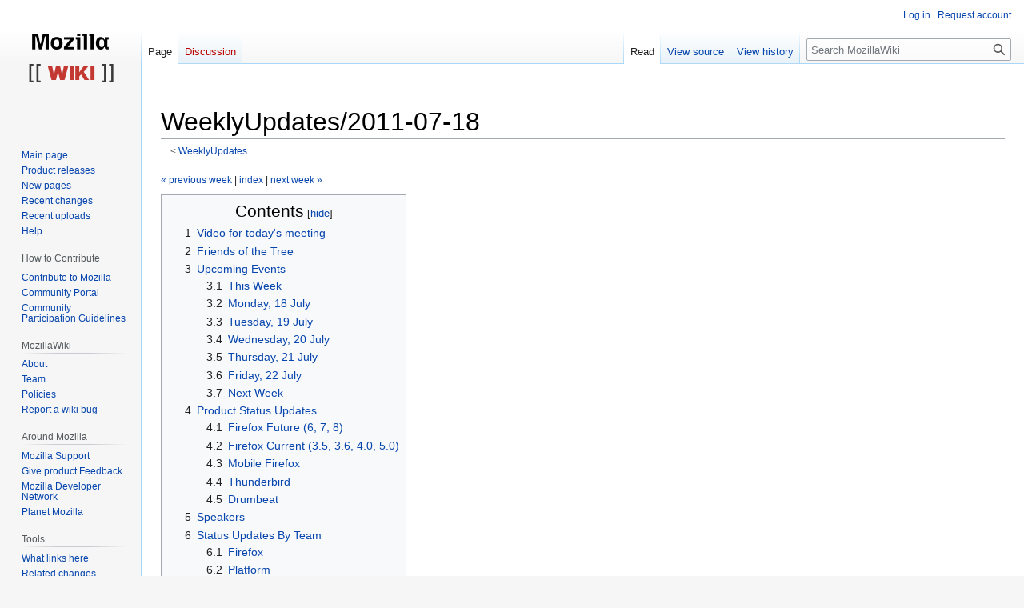

--- FILE ---
content_type: text/html; charset=UTF-8
request_url: https://wiki.mozilla.org/WeeklyUpdates/2011-07-18
body_size: 39320
content:
<!DOCTYPE html>
<html class="client-nojs" lang="en" dir="ltr">
<head>
<meta charset="UTF-8"/>
<title>WeeklyUpdates/2011-07-18 - MozillaWiki</title>
<script>document.documentElement.className="client-js";RLCONF={"wgBreakFrames":false,"wgSeparatorTransformTable":["",""],"wgDigitTransformTable":["",""],"wgDefaultDateFormat":"dmy","wgMonthNames":["","January","February","March","April","May","June","July","August","September","October","November","December"],"wgRequestId":"ee1587db74334d4796c04b00","wgCSPNonce":false,"wgCanonicalNamespace":"","wgCanonicalSpecialPageName":false,"wgNamespaceNumber":0,"wgPageName":"WeeklyUpdates/2011-07-18","wgTitle":"WeeklyUpdates/2011-07-18","wgCurRevisionId":1020553,"wgRevisionId":1020553,"wgArticleId":45045,"wgIsArticle":true,"wgIsRedirect":false,"wgAction":"view","wgUserName":null,"wgUserGroups":["*"],"wgCategories":["Pages using deprecated source tags","Pages with syntax highlighting errors","Weekly Updates","Meeting Notes"],"wgPageContentLanguage":"en","wgPageContentModel":"wikitext","wgRelevantPageName":"WeeklyUpdates/2011-07-18","wgRelevantArticleId":45045,"wgIsProbablyEditable":false,
"wgRelevantPageIsProbablyEditable":false,"wgRestrictionEdit":[],"wgRestrictionMove":[],"wgPageFormsTargetName":null,"wgPageFormsAutocompleteValues":[],"wgPageFormsAutocompleteOnAllChars":false,"wgPageFormsFieldProperties":[],"wgPageFormsCargoFields":[],"wgPageFormsDependentFields":[],"wgPageFormsCalendarValues":[],"wgPageFormsCalendarParams":[],"wgPageFormsCalendarHTML":null,"wgPageFormsGridValues":[],"wgPageFormsGridParams":[],"wgPageFormsContLangYes":null,"wgPageFormsContLangNo":null,"wgPageFormsContLangMonths":[],"wgPageFormsHeightForMinimizingInstances":800,"wgPageFormsShowOnSelect":[],"wgPageFormsScriptPath":"/extensions/PageForms","edgValues":null,"wgPageFormsEDSettings":null,"wgAmericanDates":false,"wgMFDisplayWikibaseDescriptions":{"search":false,"nearby":false,"watchlist":false,"tagline":false},"wgVector2022PreviewPages":[]};RLSTATE={"site.styles":"ready","user.styles":"ready","user":"ready","user.options":"loading","ext.pygments":"ready","skins.vector.styles.legacy":"ready"};
RLPAGEMODULES=["site","mediawiki.page.ready","mediawiki.toc","skins.vector.legacy.js","ext.Bugzilla"];</script>
<script>(RLQ=window.RLQ||[]).push(function(){mw.loader.implement("user.options@12s5i",function($,jQuery,require,module){mw.user.tokens.set({"patrolToken":"+\\","watchToken":"+\\","csrfToken":"+\\"});});});</script>
<link rel="stylesheet" href="/load.php?lang=en&amp;modules=ext.pygments%7Cskins.vector.styles.legacy&amp;only=styles&amp;skin=vector"/>
<script async="" src="/load.php?lang=en&amp;modules=startup&amp;only=scripts&amp;raw=1&amp;skin=vector"></script>
<meta name="ResourceLoaderDynamicStyles" content=""/>
<link rel="stylesheet" href="/load.php?lang=en&amp;modules=site.styles&amp;only=styles&amp;skin=vector"/>
<meta name="generator" content="MediaWiki 1.39.10"/>
<meta name="format-detection" content="telephone=no"/>
<meta name="viewport" content="width=1000"/>
<link rel="icon" href="/images/favicon.ico"/>
<link rel="search" type="application/opensearchdescription+xml" href="/opensearch_desc.php" title="MozillaWiki (en)"/>
<link rel="EditURI" type="application/rsd+xml" href="https://wiki.mozilla.org/api.php?action=rsd"/>
<link rel="alternate" type="application/atom+xml" title="MozillaWiki Atom feed" href="/index.php?title=Special:RecentChanges&amp;feed=atom"/>
</head>
<body class="mediawiki ltr sitedir-ltr mw-hide-empty-elt ns-0 ns-subject page-WeeklyUpdates_2011-07-18 rootpage-WeeklyUpdates skin-vector action-view skin-vector-legacy vector-feature-language-in-header-enabled vector-feature-language-in-main-page-header-disabled vector-feature-language-alert-in-sidebar-disabled vector-feature-sticky-header-disabled vector-feature-sticky-header-edit-disabled vector-feature-table-of-contents-disabled vector-feature-visual-enhancement-next-disabled"><div id="mw-page-base" class="noprint"></div>
<div id="mw-head-base" class="noprint"></div>
<div id="content" class="mw-body" role="main">
	<a id="top"></a>
	<div id="siteNotice"></div>
	<div class="mw-indicators">
	</div>
	<h1 id="firstHeading" class="firstHeading mw-first-heading"><span class="mw-page-title-main">WeeklyUpdates/2011-07-18</span></h1>
	<div id="bodyContent" class="vector-body">
		<div id="siteSub" class="noprint">From MozillaWiki</div>
		<div id="contentSub"><span class="subpages">&lt; <a href="/WeeklyUpdates" title="WeeklyUpdates">WeeklyUpdates</a></span></div>
		<div id="contentSub2"></div>
		
		<div id="jump-to-nav"></div>
		<a class="mw-jump-link" href="#mw-head">Jump to navigation</a>
		<a class="mw-jump-link" href="#searchInput">Jump to search</a>
		<div id="mw-content-text" class="mw-body-content mw-content-ltr" lang="en" dir="ltr"><div class="mw-parser-output"><p><small><a href="/WeeklyUpdates/2011-07-11" title="WeeklyUpdates/2011-07-11">«&#160;previous week</a> | <a href="/WeeklyUpdates" title="WeeklyUpdates">index</a> | <a href="/WeeklyUpdates/2011-07-25" title="WeeklyUpdates/2011-07-25">next week&#160;»</a></small>
</p>
<div id="toc" class="toc" role="navigation" aria-labelledby="mw-toc-heading"><input type="checkbox" role="button" id="toctogglecheckbox" class="toctogglecheckbox" style="display:none" /><div class="toctitle" lang="en" dir="ltr"><h2 id="mw-toc-heading">Contents</h2><span class="toctogglespan"><label class="toctogglelabel" for="toctogglecheckbox"></label></span></div>
<ul>
<li class="toclevel-1 tocsection-1"><a href="#Video_for_today&#39;s_meeting"><span class="tocnumber">1</span> <span class="toctext">Video for today's meeting</span></a></li>
<li class="toclevel-1 tocsection-2"><a href="#Friends_of_the_Tree"><span class="tocnumber">2</span> <span class="toctext">Friends of the Tree</span></a></li>
<li class="toclevel-1 tocsection-3"><a href="#Upcoming_Events"><span class="tocnumber">3</span> <span class="toctext">Upcoming Events</span></a>
<ul>
<li class="toclevel-2 tocsection-4"><a href="#This_Week"><span class="tocnumber">3.1</span> <span class="toctext">This Week</span></a></li>
<li class="toclevel-2 tocsection-5"><a href="#Monday,_18_July"><span class="tocnumber">3.2</span> <span class="toctext">Monday, 18 July</span></a></li>
<li class="toclevel-2 tocsection-6"><a href="#Tuesday,_19_July"><span class="tocnumber">3.3</span> <span class="toctext">Tuesday, 19 July</span></a></li>
<li class="toclevel-2 tocsection-7"><a href="#Wednesday,_20_July"><span class="tocnumber">3.4</span> <span class="toctext">Wednesday, 20 July</span></a></li>
<li class="toclevel-2 tocsection-8"><a href="#Thursday,_21_July"><span class="tocnumber">3.5</span> <span class="toctext">Thursday, 21 July</span></a></li>
<li class="toclevel-2 tocsection-9"><a href="#Friday,_22_July"><span class="tocnumber">3.6</span> <span class="toctext">Friday, 22 July</span></a></li>
<li class="toclevel-2 tocsection-10"><a href="#Next_Week"><span class="tocnumber">3.7</span> <span class="toctext">Next Week</span></a></li>
</ul>
</li>
<li class="toclevel-1 tocsection-11"><a href="#Product_Status_Updates"><span class="tocnumber">4</span> <span class="toctext">Product Status Updates</span></a>
<ul>
<li class="toclevel-2 tocsection-12"><a href="#Firefox_Future_(6,_7,_8)"><span class="tocnumber">4.1</span> <span class="toctext">Firefox Future (6, 7, 8)</span></a></li>
<li class="toclevel-2 tocsection-13"><a href="#Firefox_Current_(3.5,_3.6,_4.0,_5.0)"><span class="tocnumber">4.2</span> <span class="toctext">Firefox Current (3.5, 3.6, 4.0, 5.0)</span></a></li>
<li class="toclevel-2 tocsection-14"><a href="#Mobile_Firefox"><span class="tocnumber">4.3</span> <span class="toctext">Mobile Firefox</span></a></li>
<li class="toclevel-2 tocsection-15"><a href="#Thunderbird"><span class="tocnumber">4.4</span> <span class="toctext">Thunderbird</span></a></li>
<li class="toclevel-2 tocsection-16"><a href="#Drumbeat"><span class="tocnumber">4.5</span> <span class="toctext">Drumbeat</span></a></li>
</ul>
</li>
<li class="toclevel-1 tocsection-17"><a href="#Speakers"><span class="tocnumber">5</span> <span class="toctext">Speakers</span></a></li>
<li class="toclevel-1 tocsection-18"><a href="#Status_Updates_By_Team"><span class="tocnumber">6</span> <span class="toctext">Status Updates By Team</span></a>
<ul>
<li class="toclevel-2 tocsection-19"><a href="#Firefox"><span class="tocnumber">6.1</span> <span class="toctext">Firefox</span></a></li>
<li class="toclevel-2 tocsection-20"><a href="#Platform"><span class="tocnumber">6.2</span> <span class="toctext">Platform</span></a></li>
<li class="toclevel-2 tocsection-21"><a href="#Messaging"><span class="tocnumber">6.3</span> <span class="toctext">Messaging</span></a></li>
<li class="toclevel-2 tocsection-22"><a href="#Mobile"><span class="tocnumber">6.4</span> <span class="toctext">Mobile</span></a></li>
<li class="toclevel-2 tocsection-23"><a href="#IT"><span class="tocnumber">6.5</span> <span class="toctext">IT</span></a></li>
<li class="toclevel-2 tocsection-24"><a href="#Release_Engineering"><span class="tocnumber">6.6</span> <span class="toctext">Release Engineering</span></a></li>
<li class="toclevel-2 tocsection-25"><a href="#QA"><span class="tocnumber">6.7</span> <span class="toctext">QA</span></a>
<ul>
<li class="toclevel-3 tocsection-26"><a href="#Test_Execution"><span class="tocnumber">6.7.1</span> <span class="toctext">Test Execution</span></a></li>
<li class="toclevel-3 tocsection-27"><a href="#WebQA"><span class="tocnumber">6.7.2</span> <span class="toctext">WebQA</span></a></li>
<li class="toclevel-3 tocsection-28"><a href="#QA_Community"><span class="tocnumber">6.7.3</span> <span class="toctext">QA Community</span></a></li>
<li class="toclevel-3 tocsection-29"><a href="#Automation_Services"><span class="tocnumber">6.7.4</span> <span class="toctext">Automation Services</span></a></li>
</ul>
</li>
<li class="toclevel-2 tocsection-30"><a href="#Automation_&amp;_Tools"><span class="tocnumber">6.8</span> <span class="toctext">Automation &amp; Tools</span></a></li>
<li class="toclevel-2 tocsection-31"><a href="#Security"><span class="tocnumber">6.9</span> <span class="toctext">Security</span></a></li>
<li class="toclevel-2 tocsection-32"><a href="#Engagement"><span class="tocnumber">6.10</span> <span class="toctext">Engagement</span></a>
<ul>
<li class="toclevel-3 tocsection-33"><a href="#PR"><span class="tocnumber">6.10.1</span> <span class="toctext">PR</span></a></li>
<li class="toclevel-3 tocsection-34"><a href="#Events"><span class="tocnumber">6.10.2</span> <span class="toctext">Events</span></a></li>
<li class="toclevel-3 tocsection-35"><a href="#Creative_Team"><span class="tocnumber">6.10.3</span> <span class="toctext">Creative Team</span></a></li>
<li class="toclevel-3 tocsection-36"><a href="#Community_Marketing"><span class="tocnumber">6.10.4</span> <span class="toctext">Community Marketing</span></a></li>
</ul>
</li>
<li class="toclevel-2 tocsection-37"><a href="#Support"><span class="tocnumber">6.11</span> <span class="toctext">Support</span></a></li>
<li class="toclevel-2 tocsection-38"><a href="#Metrics"><span class="tocnumber">6.12</span> <span class="toctext">Metrics</span></a></li>
<li class="toclevel-2 tocsection-39"><a href="#Evangelism"><span class="tocnumber">6.13</span> <span class="toctext">Evangelism</span></a></li>
<li class="toclevel-2 tocsection-40"><a href="#Labs"><span class="tocnumber">6.14</span> <span class="toctext">Labs</span></a></li>
<li class="toclevel-2 tocsection-41"><a href="#Developer_Tools"><span class="tocnumber">6.15</span> <span class="toctext">Developer Tools</span></a></li>
<li class="toclevel-2 tocsection-42"><a href="#Add-ons"><span class="tocnumber">6.16</span> <span class="toctext">Add-ons</span></a></li>
<li class="toclevel-2 tocsection-43"><a href="#Webdev"><span class="tocnumber">6.17</span> <span class="toctext">Webdev</span></a></li>
<li class="toclevel-2 tocsection-44"><a href="#L10n"><span class="tocnumber">6.18</span> <span class="toctext">L10n</span></a></li>
<li class="toclevel-2 tocsection-45"><a href="#People_Team"><span class="tocnumber">6.19</span> <span class="toctext">People Team</span></a></li>
</ul>
</li>
<li class="toclevel-1 tocsection-46"><a href="#Introducing_New_Hires"><span class="tocnumber">7</span> <span class="toctext">Introducing New Hires</span></a></li>
<li class="toclevel-1 tocsection-47"><a href="#Foundation_Updates"><span class="tocnumber">8</span> <span class="toctext">Foundation Updates</span></a></li>
<li class="toclevel-1 tocsection-48"><a href="#Roundtable"><span class="tocnumber">9</span> <span class="toctext">Roundtable</span></a></li>
</ul>
</div>

<h2><span id="Video_for_today.27s_meeting"></span><span class="mw-headline" id="Video_for_today's_meeting">Video for today's meeting</span></h2><p>
&lt;video controls="controls"&gt;</p><div class="mw-highlight mw-content-ltr" dir="ltr"></div><p>&lt;/video&gt; 
</p><h2><span class="mw-headline" id="Friends_of_the_Tree">Friends of the Tree <a href="/File:Tree.gif" class="image" title="Friends of the Tree"><img alt="Friends of the Tree" src="/images/7/72/Tree.gif" decoding="async" width="49" height="60" /></a></span></h2>
<ul><li>Cameron McCormack for finding a simple way of drastically reducing the time required to run our debug tests. <a rel="nofollow" class="external text" href="https://bugzilla.mozilla.org/show_bug.cgi?id=479352">bug 479352</a></li></ul>
<h2><span class="mw-headline" id="Upcoming_Events">Upcoming Events</span></h2>
<h3><span class="mw-headline" id="This_Week">This Week</span></h3>
<h3><span id="Monday.2C_18_July"></span><span class="mw-headline" id="Monday,_18_July">Monday, 18 July</span></h3>
<h3><span id="Tuesday.2C_19_July"></span><span class="mw-headline" id="Tuesday,_19_July">Tuesday, 19 July</span></h3>
<p>Diary Studies from a Google Researcher, Andrea Knight
</p><p>10Forward - noon
</p><p>Diary studies can be a great technique if you're trying to understand a user's behavior over the course of a week or two, but can't observe them the whole time. Learn how to make sure your diary study is successful and helps you answer your hypothesis. 
</p>
<h3><span id="Wednesday.2C_20_July"></span><span class="mw-headline" id="Wednesday,_20_July">Wednesday, 20 July</span></h3>
<ul><li>10 a.m. PDT/17:00 UTC/19:00 CET.</li>
<li>In-progress agenda and dial-in info <a rel="nofollow" class="external text" href="http://etherpad.mozilla.com:9000/call-agenda-july-20">here</a>.</li></ul>
<p>Mobile Ethnography study examples from AnswerLabs
</p>
<ul><li>2CYA-Noon</li>
<li>A SF-based user research agency which worked with us before, AnswerLab, recently presented a case study of a mobile ethnography they conducted with Wells Fargo at the UPA Conference.  They will share the presentation with us again with more details on Wednesday.</li>
<li>It would be a good way to spend you lunch time if you are interested to know more about early-stage user research, or just to hang out for mobile related user findings.</li></ul>
<h3><span id="Thursday.2C_21_July"></span><span class="mw-headline" id="Thursday,_21_July">Thursday, 21 July</span></h3>
<p>Bitcoin: A Technical Introduction
</p><p>Brownbag, Thursday, 21 July, 12:00 noon, 10-Forward (also on Air Mozilla)
</p><p>Brian Warner will explain the cryptographic protocols, economicincentives, and proof-of-work system in Bitcoin, a new decentralized digital currency that's been in the news recently. Slides are available at <a rel="nofollow" class="external autonumber" href="http://people.mozilla.com/~bwarner/bitcoin/">[1]</a> .
</p>
<h3><span id="Friday.2C_22_July"></span><span class="mw-headline" id="Friday,_22_July">Friday, 22 July</span></h3>
<h3><span class="mw-headline" id="Next_Week">Next Week</span></h3>
<h2><span class="mw-headline" id="Product_Status_Updates">Product Status Updates</span></h2>
<h3><span id="Firefox_Future_.286.2C_7.2C_8.29"></span><span class="mw-headline" id="Firefox_Future_(6,_7,_8)">Firefox Future (6, 7, 8)</span></h3>
<ul><li>Updates live again on all trains after the most recent migration</li>
<li>Seeing double digit aurora channel growth again
<ul><li>(And, anecdotally, lots of love for the memory improvements there)</li></ul></li>
<li>Blog post coming on release timing in rapid release, since there's still a lot of uncertainty
<ul><li>It'll be on the <a rel="nofollow" class="external text" href="http://blog.mozilla.com/channels/">channels blog</a>, stay tuned!</li></ul></li></ul>
<h3><span id="Firefox_Current_.283.5.2C_3.6.2C_4.0.2C_5.0.29"></span><span class="mw-headline" id="Firefox_Current_(3.5,_3.6,_4.0,_5.0)">Firefox Current (3.5, 3.6, 4.0, 5.0)</span></h3>
<ul><li>The <a rel="nofollow" class="external text" href="https://wiki.mozilla.org/Releases/Firefox_3.6.20">Firefox 3.6.20</a> (used to be called 3.6.19, which was then used by the 10.7 out-of-band release) schedule is now posted
<ul><li>Shipping at the same time as Firefox 6 (August 16)</li>
<li>Code freeze for <i>non-blockers</i>: 2011-07-25</li>
<li><b>Code freeze for <i>blockers</i>: 2011-08-01</b></li></ul></li></ul>
<h3><span class="mw-headline" id="Mobile_Firefox">Mobile Firefox</span></h3>
<h3><span class="mw-headline" id="Thunderbird">Thunderbird</span></h3>
<p>Thunderbird 6 is going to Beta this week.
</p>
<h3><span class="mw-headline" id="Drumbeat">Drumbeat</span></h3>
<ul><li><a rel="nofollow" class="external text" href="http://planet.drumbeat.org/mojo/">Knight-Mozilla Learning Lab</a>: awesome <a rel="nofollow" class="external text" href="http://etherpad.mozilla.com:9000/lecture-four-resources">lecture &amp; slides</a> from Chris Heillman this morning.
<ul><li>(Archived video version coming soon)</li></ul></li>
<li><a rel="nofollow" class="external text" href="http://popcornjs.org/">Popcorn.js</a>: stick around for Lightning Talk from Brett Gaylor on their new release!</li></ul>
<h2><span class="mw-headline" id="Speakers">Speakers</span></h2>
<p>The limit is 3 minutes per speaker.  It's like a lightning talk, but don't feel that you have to have slides in order to make a presentation.
</p>
<table class="fullwidth-table">

<tbody><tr>
<th>Title
</th>
<th>Presenter
</th>
<th>Topic
</th>
<th>Media
</th>
<th>More Details
</th></tr>
<tr>
<td>New uses of popcorn.js
</td>
<td>Brett Gaylor
</td>
<td>Popcorn.js - the butt kicking HTML5 media framework
</td>
<td><a rel="nofollow" class="external free" href="http://dl.dropbox.com/u/7968133/popcornmonday.pdf">http://dl.dropbox.com/u/7968133/popcornmonday.pdf</a>
<p><a rel="nofollow" class="external text" href="http://www.popcornjs.org">www.popcornjs.org</a> 
</p>
</td>
<td><a rel="nofollow" class="external free" href="http://www.popcornjs.org">http://www.popcornjs.org</a>
</td></tr>
<tr>
<td>Mozilla's Local Communities
</td>
<td>David Boswell
</td>
<td>New pages that highlight Mozilla's local communities around the world
</td>
<td>
<p><a rel="nofollow" class="external text" href="http://www.mozilla.org/contribute/local/africamideast.html">Africa and the Middle East</a> 
</p><p><a rel="nofollow" class="external text" href="http://www.mozilla.org/contribute/local/asia.html">Asia and the South Pacific</a> 
</p><p><a rel="nofollow" class="external text" href="http://www.mozilla.org/contribute/local/europe.html">Europe</a> 
</p><p><a rel="nofollow" class="external text" href="http://www.mozilla.org/contribute/local/latinamerica.html">Latin America</a>
</p>
</td>
<td>
</td></tr></tbody></table>
<h2><span class="mw-headline" id="Status_Updates_By_Team">Status Updates By Team</span></h2>
<h3><span class="mw-headline" id="Firefox">Firefox</span></h3>
<h3><span class="mw-headline" id="Platform">Platform</span></h3>
<h3><span class="mw-headline" id="Messaging">Messaging</span></h3>
<h3><span class="mw-headline" id="Mobile">Mobile</span></h3>
<h3><span class="mw-headline" id="IT">IT</span></h3>
<h3><span class="mw-headline" id="Release_Engineering">Release Engineering</span></h3>
<h3><span class="mw-headline" id="QA">QA</span></h3>
<h4><span class="mw-headline" id="Test_Execution">Test Execution</span></h4>
<ul><li>Shipped Firefox 6 beta 2 for Mobile to Android Market</li>
<li>working through a qa sync and load environment within the team</li>
<li>Mobile QA and Services QA workweek this week (offsite on 7/19)</li></ul>
<h4><span class="mw-headline" id="WebQA">WebQA</span></h4>
<ul><li>AMO <a rel="nofollow" class="external text" href="https://bugzilla.mozilla.org/buglist.cgi?list_id=806865&amp;resolution=FIXED&amp;classification=Server%20Software&amp;query_format=advanced&amp;target_milestone=6.1.5&amp;product=addons.mozilla.org">6.1.5</a></li>
<li>SUMO <a rel="nofollow" class="external free" href="http://moxie.jamessocol.com/bugstats/sumo/2011-07-12">http://moxie.jamessocol.com/bugstats/sumo/2011-07-12</a></li>
<li>MDN <a rel="nofollow" class="external free" href="https://bugzilla.mozilla.org/show_bug.cgi?id=671560">https://bugzilla.mozilla.org/show_bug.cgi?id=671560</a> 7/14</li>
<li>Personas <a rel="nofollow" class="external free" href="https://bugzilla.mozilla.org/show_bug.cgi?id=671552">https://bugzilla.mozilla.org/show_bug.cgi?id=671552</a> 7/14</li></ul>
<h4><span class="mw-headline" id="QA_Community">QA Community</span></h4>
<h4><span class="mw-headline" id="Automation_Services">Automation Services</span></h4>
<ul><li>Upcoming QA Automation Services work week in Cambridge, on July 25th - 29th</li></ul>
<h3><span id="Automation_.26_Tools"></span><span class="mw-headline" id="Automation_&amp;_Tools">Automation &amp; Tools</span></h3>
<h3><span class="mw-headline" id="Security">Security</span></h3>
<h3><span class="mw-headline" id="Engagement">Engagement</span></h3>
<h4><span class="mw-headline" id="PR">PR</span></h4>
<ul><li><a rel="nofollow" class="external text" href="http://arstechnica.com/web/news/2011/07/mozillas-browserid-aims-to-simplify-authentication-on-the-web.ars">Mozilla's BrowserID aims to simplify authentication on the Web</a></li>
<li><a rel="nofollow" class="external text" href="http://blogs.wsj.com/digits/2011/07/15/a-new-technology-to-battle-website-password-fatigue/?mod=google_news_blog">A New Technology to Battle Website Password Fatigue</a></li></ul>
<ul><li><a rel="nofollow" class="external text" href="http://news.cnet.com/8301-30685_3-20079827-264/redesign-set-to-make-firefox-more-responsive/">Redesign set to make Firefox more responsive</a></li></ul>
<ul><li><a rel="nofollow" class="external text" href="http://www.conceivablytech.com/8388/products/next-up-for-firefox-instant-sync">Next Up For Firefox: Instant Sync</a></li></ul>
<ul><li><a rel="nofollow" class="external text" href="http://thenextweb.com/insider/2011/07/15/today-is-mozillas-8th-anniversary/">Today is Mozilla’s 8th Anniversary</a></li></ul>
<h4><span class="mw-headline" id="Events">Events</span></h4>
<h4><span class="mw-headline" id="Creative_Team">Creative Team</span></h4>
<h4><span class="mw-headline" id="Community_Marketing">Community Marketing</span></h4>
<h3><span class="mw-headline" id="Support">Support</span></h3>
<h3><span class="mw-headline" id="Metrics">Metrics</span></h3>
<h3><span class="mw-headline" id="Evangelism">Evangelism</span></h3>
<h3><span class="mw-headline" id="Labs">Labs</span></h3>
<ul><li>BrowserID is launched! Follow <a rel="nofollow" class="external text" href="http://identity.mozilla.com/">identity.mozilla.com</a> for updates, come talk to us if you have ideas!</li></ul>
<h3><span class="mw-headline" id="Developer_Tools">Developer Tools</span></h3>
<h3><span class="mw-headline" id="Add-ons">Add-ons</span></h3>
<h3><span class="mw-headline" id="Webdev">Webdev</span></h3>
<h3><span class="mw-headline" id="L10n">L10n</span></h3>
<h3><span class="mw-headline" id="People_Team">People Team</span></h3>
<h2><span class="mw-headline" id="Introducing_New_Hires">Introducing New Hires</span></h2>
<ul><li>Carmen Collins is joining the User Engagement team as 'Content Editor' [Jane Finette]</li>
<li>Aakash Desai has officially joined the Contributor Engagement team as a product manager for the Mozillians platform. [Mary Colvig]</li>
<li>Irving Reid has joined the Thunderbird Team. [Blake Winton]</li>
<li>Allison Naaktgeboren: Joining the Services team, managed by Mike Connor, located in Mtn. View Office.</li>
<li>Randell Jesup: Joining the Layout team, managed by Rob O'Callahan, located in Pennsylvania.</li>
<li>Brad Fuellenbach: converting from seasonal employee to full-time on the Recruiting team, managed by Bret Reckard, located in Mtn. View Office.</li>
<li>Gregory Szorc: Joining the Services team, managed by Mike Connor, located in Mtn. View Office.</li>
<li>Erica Muxlow has joined Infra Ops as the 'Infrastructure Project Manager' [mrz]</li>
<li>Chenxia Liu: Joining the Services team, managed by Mike Connor, located in Massachusetts.</li>
<li>James Murdock: Joining the Legal team, managed by Harvey Anderson, located in Mtn. View Office.</li>
<li>Fabien Cazenave has joined as a contractor working on the editor component in Gecko. [ehsan]</li></ul>
<h2><span class="mw-headline" id="Foundation_Updates">Foundation Updates</span></h2>
<h2><span class="mw-headline" id="Roundtable">Roundtable</span></h2>
<!-- 
NewPP limit report
Cached time: 20260125195443
Cache expiry: 86400
Reduced expiry: false
Complications: [show‐toc]
CPU time usage: 0.034 seconds
Real time usage: 0.058 seconds
Preprocessor visited node count: 159/1000000
Post‐expand include size: 64/2097152 bytes
Template argument size: 12/2097152 bytes
Highest expansion depth: 3/100
Expensive parser function count: 0/100
Unstrip recursion depth: 0/20
Unstrip post‐expand size: 105/5000000 bytes
-->
<!--
Transclusion expansion time report (%,ms,calls,template)
100.00%    3.795      1 Template:Bug
100.00%    3.795      1 -total
-->

<!-- Saved in parser cache with key wiki:pcache:idhash:45045-0!canonical and timestamp 20260125195443 and revision id 1020553.
 -->
</div>
<div class="printfooter" data-nosnippet="">Retrieved from "<a dir="ltr" href="https://wiki.mozilla.org/index.php?title=WeeklyUpdates/2011-07-18&amp;oldid=1020553">https://wiki.mozilla.org/index.php?title=WeeklyUpdates/2011-07-18&amp;oldid=1020553</a>"</div></div>
		<div id="catlinks" class="catlinks" data-mw="interface"><div id="mw-normal-catlinks" class="mw-normal-catlinks"><a href="/Special:Categories" title="Special:Categories">Categories</a>: <ul><li><a href="/index.php?title=Category:Pages_using_deprecated_source_tags&amp;action=edit&amp;redlink=1" class="new" title="Category:Pages using deprecated source tags (page does not exist)">Pages using deprecated source tags</a></li><li><a href="/Category:Pages_with_syntax_highlighting_errors" title="Category:Pages with syntax highlighting errors">Pages with syntax highlighting errors</a></li><li><a href="/Category:Weekly_Updates" title="Category:Weekly Updates">Weekly Updates</a></li><li><a href="/Category:Meeting_Notes" title="Category:Meeting Notes">Meeting Notes</a></li></ul></div></div>
	</div>
</div>

<div id="mw-navigation">
	<h2>Navigation menu</h2>
	<div id="mw-head">
		

<nav id="p-personal" class="vector-menu mw-portlet mw-portlet-personal vector-user-menu-legacy" aria-labelledby="p-personal-label" role="navigation"  >
	<h3
		id="p-personal-label"
		
		class="vector-menu-heading "
	>
		<span class="vector-menu-heading-label">Personal tools</span>
	</h3>
	<div class="vector-menu-content">
		
		<ul class="vector-menu-content-list"><li id="pt-login" class="mw-list-item"><a href="/index.php?title=Special:UserLogin&amp;returnto=WeeklyUpdates%2F2011-07-18" title="You are encouraged to log in; however, it is not mandatory [o]" accesskey="o"><span>Log in</span></a></li><li id="pt-createaccount" class="mw-list-item"><a href="/Special:RequestAccount" title="You are encouraged to create an account and log in; however, it is not mandatory"><span>Request account</span></a></li></ul>
		
	</div>
</nav>

		<div id="left-navigation">
			

<nav id="p-namespaces" class="vector-menu mw-portlet mw-portlet-namespaces vector-menu-tabs vector-menu-tabs-legacy" aria-labelledby="p-namespaces-label" role="navigation"  >
	<h3
		id="p-namespaces-label"
		
		class="vector-menu-heading "
	>
		<span class="vector-menu-heading-label">Namespaces</span>
	</h3>
	<div class="vector-menu-content">
		
		<ul class="vector-menu-content-list"><li id="ca-nstab-main" class="selected mw-list-item"><a href="/WeeklyUpdates/2011-07-18" title="View the content page [c]" accesskey="c"><span>Page</span></a></li><li id="ca-talk" class="new mw-list-item"><a href="/index.php?title=Talk:WeeklyUpdates/2011-07-18&amp;action=edit&amp;redlink=1" rel="discussion" title="Discussion about the content page (page does not exist) [t]" accesskey="t"><span>Discussion</span></a></li></ul>
		
	</div>
</nav>

			

<nav id="p-variants" class="vector-menu mw-portlet mw-portlet-variants emptyPortlet vector-menu-dropdown" aria-labelledby="p-variants-label" role="navigation"  >
	<input type="checkbox"
		id="p-variants-checkbox"
		role="button"
		aria-haspopup="true"
		data-event-name="ui.dropdown-p-variants"
		class="vector-menu-checkbox"
		aria-labelledby="p-variants-label"
	/>
	<label
		id="p-variants-label"
		 aria-label="Change language variant"
		class="vector-menu-heading "
	>
		<span class="vector-menu-heading-label">English</span>
	</label>
	<div class="vector-menu-content">
		
		<ul class="vector-menu-content-list"></ul>
		
	</div>
</nav>

		</div>
		<div id="right-navigation">
			

<nav id="p-views" class="vector-menu mw-portlet mw-portlet-views vector-menu-tabs vector-menu-tabs-legacy" aria-labelledby="p-views-label" role="navigation"  >
	<h3
		id="p-views-label"
		
		class="vector-menu-heading "
	>
		<span class="vector-menu-heading-label">Views</span>
	</h3>
	<div class="vector-menu-content">
		
		<ul class="vector-menu-content-list"><li id="ca-view" class="selected mw-list-item"><a href="/WeeklyUpdates/2011-07-18"><span>Read</span></a></li><li id="ca-viewsource" class="mw-list-item"><a href="/index.php?title=WeeklyUpdates/2011-07-18&amp;action=edit" title="This page is protected.&#10;You can view its source [e]" accesskey="e"><span>View source</span></a></li><li id="ca-history" class="mw-list-item"><a href="/index.php?title=WeeklyUpdates/2011-07-18&amp;action=history" title="Past revisions of this page [h]" accesskey="h"><span>View history</span></a></li></ul>
		
	</div>
</nav>

			

<nav id="p-cactions" class="vector-menu mw-portlet mw-portlet-cactions emptyPortlet vector-menu-dropdown" aria-labelledby="p-cactions-label" role="navigation"  title="More options" >
	<input type="checkbox"
		id="p-cactions-checkbox"
		role="button"
		aria-haspopup="true"
		data-event-name="ui.dropdown-p-cactions"
		class="vector-menu-checkbox"
		aria-labelledby="p-cactions-label"
	/>
	<label
		id="p-cactions-label"
		
		class="vector-menu-heading "
	>
		<span class="vector-menu-heading-label">More</span>
	</label>
	<div class="vector-menu-content">
		
		<ul class="vector-menu-content-list"></ul>
		
	</div>
</nav>

			
<div id="p-search" role="search" class="vector-search-box-vue  vector-search-box-show-thumbnail vector-search-box-auto-expand-width vector-search-box">
	<div>
			<h3 >
				<label for="searchInput">Search</label>
			</h3>
		<form action="/index.php" id="searchform"
			class="vector-search-box-form">
			<div id="simpleSearch"
				class="vector-search-box-inner"
				 data-search-loc="header-navigation">
				<input class="vector-search-box-input"
					 type="search" name="search" placeholder="Search MozillaWiki" aria-label="Search MozillaWiki" autocapitalize="sentences" title="Search MozillaWiki [f]" accesskey="f" id="searchInput"
				>
				<input type="hidden" name="title" value="Special:Search">
				<input id="mw-searchButton"
					 class="searchButton mw-fallbackSearchButton" type="submit" name="fulltext" title="Search the pages for this text" value="Search">
				<input id="searchButton"
					 class="searchButton" type="submit" name="go" title="Go to a page with this exact name if it exists" value="Go">
			</div>
		</form>
	</div>
</div>

		</div>
	</div>
	

<div id="mw-panel">
	<div id="p-logo" role="banner">
		<a class="mw-wiki-logo" href="/Main_Page"
			title="Visit the main page"></a>
	</div>
	

<nav id="p-navigation" class="vector-menu mw-portlet mw-portlet-navigation vector-menu-portal portal" aria-labelledby="p-navigation-label" role="navigation"  >
	<h3
		id="p-navigation-label"
		
		class="vector-menu-heading "
	>
		<span class="vector-menu-heading-label">Navigation</span>
	</h3>
	<div class="vector-menu-content">
		
		<ul class="vector-menu-content-list"><li id="n-mainpage-description" class="mw-list-item"><a href="/Main_Page" title="Visit the main page [z]" accesskey="z"><span>Main page</span></a></li><li id="n-Product-releases" class="mw-list-item"><a href="/Releases"><span>Product releases</span></a></li><li id="n-newpages" class="mw-list-item"><a href="/Special:NewPages"><span>New pages</span></a></li><li id="n-recentchanges" class="mw-list-item"><a href="/Special:RecentChanges" title="A list of recent changes in the wiki [r]" accesskey="r"><span>Recent changes</span></a></li><li id="n-Recent-uploads" class="mw-list-item"><a href="/Special:NewFiles"><span>Recent uploads</span></a></li><li id="n-Help" class="mw-list-item"><a href="/MozillaWiki:Help" title="The place to find out"><span>Help</span></a></li></ul>
		
	</div>
</nav>

	

<nav id="p-How_to_Contribute" class="vector-menu mw-portlet mw-portlet-How_to_Contribute vector-menu-portal portal" aria-labelledby="p-How_to_Contribute-label" role="navigation"  >
	<h3
		id="p-How_to_Contribute-label"
		
		class="vector-menu-heading "
	>
		<span class="vector-menu-heading-label">How to Contribute</span>
	</h3>
	<div class="vector-menu-content">
		
		<ul class="vector-menu-content-list"><li id="n-Contribute-to-Mozilla" class="mw-list-item"><a href="/Contribute"><span>Contribute to Mozilla</span></a></li><li id="n-Community-Portal" class="mw-list-item"><a href="//community.mozilla.org" rel="nofollow"><span>Community Portal</span></a></li><li id="n-Community-Participation-Guidelines" class="mw-list-item"><a href="//www.mozilla.org/en-US/about/governance/policies/participation/" rel="nofollow"><span>Community Participation Guidelines</span></a></li></ul>
		
	</div>
</nav>


<nav id="p-MozillaWiki" class="vector-menu mw-portlet mw-portlet-MozillaWiki vector-menu-portal portal" aria-labelledby="p-MozillaWiki-label" role="navigation"  >
	<h3
		id="p-MozillaWiki-label"
		
		class="vector-menu-heading "
	>
		<span class="vector-menu-heading-label">MozillaWiki</span>
	</h3>
	<div class="vector-menu-content">
		
		<ul class="vector-menu-content-list"><li id="n-About" class="mw-list-item"><a href="/MozillaWiki:About"><span>About</span></a></li><li id="n-Team" class="mw-list-item"><a href="/MozillaWiki:Team"><span>Team</span></a></li><li id="n-Policies" class="mw-list-item"><a href="/MozillaWiki:Policies"><span>Policies</span></a></li><li id="n-Report-a-wiki-bug" class="mw-list-item"><a href="//bugzilla.mozilla.org/enter_bug.cgi?product=Websites&amp;component=wiki.mozilla.org" rel="nofollow"><span>Report a wiki bug</span></a></li></ul>
		
	</div>
</nav>


<nav id="p-Around_Mozilla" class="vector-menu mw-portlet mw-portlet-Around_Mozilla vector-menu-portal portal" aria-labelledby="p-Around_Mozilla-label" role="navigation"  >
	<h3
		id="p-Around_Mozilla-label"
		
		class="vector-menu-heading "
	>
		<span class="vector-menu-heading-label">Around Mozilla</span>
	</h3>
	<div class="vector-menu-content">
		
		<ul class="vector-menu-content-list"><li id="n-Mozilla-Support" class="mw-list-item"><a href="//support.mozilla.org/" rel="nofollow"><span>Mozilla Support</span></a></li><li id="n-Give-product-Feedback" class="mw-list-item"><a href="//connect.mozilla.org/" rel="nofollow"><span>Give product Feedback</span></a></li><li id="n-Mozilla-Developer-Network" class="mw-list-item"><a href="//developer.mozilla.org/" rel="nofollow"><span>Mozilla Developer Network</span></a></li><li id="n-Planet-Mozilla" class="mw-list-item"><a href="//planet.mozilla.org/" rel="nofollow"><span>Planet Mozilla</span></a></li></ul>
		
	</div>
</nav>


<nav id="p-tb" class="vector-menu mw-portlet mw-portlet-tb vector-menu-portal portal" aria-labelledby="p-tb-label" role="navigation"  >
	<h3
		id="p-tb-label"
		
		class="vector-menu-heading "
	>
		<span class="vector-menu-heading-label">Tools</span>
	</h3>
	<div class="vector-menu-content">
		
		<ul class="vector-menu-content-list"><li id="t-whatlinkshere" class="mw-list-item"><a href="/Special:WhatLinksHere/WeeklyUpdates/2011-07-18" title="A list of all wiki pages that link here [j]" accesskey="j"><span>What links here</span></a></li><li id="t-recentchangeslinked" class="mw-list-item"><a href="/Special:RecentChangesLinked/WeeklyUpdates/2011-07-18" rel="nofollow" title="Recent changes in pages linked from this page [k]" accesskey="k"><span>Related changes</span></a></li><li id="t-specialpages" class="mw-list-item"><a href="/Special:SpecialPages" title="A list of all special pages [q]" accesskey="q"><span>Special pages</span></a></li><li id="t-print" class="mw-list-item"><a href="javascript:print();" rel="alternate" title="Printable version of this page [p]" accesskey="p"><span>Printable version</span></a></li><li id="t-permalink" class="mw-list-item"><a href="/index.php?title=WeeklyUpdates/2011-07-18&amp;oldid=1020553" title="Permanent link to this revision of this page"><span>Permanent link</span></a></li><li id="t-info" class="mw-list-item"><a href="/index.php?title=WeeklyUpdates/2011-07-18&amp;action=info" title="More information about this page"><span>Page information</span></a></li></ul>
		
	</div>
</nav>

	
</div>

</div>

<footer id="footer" class="mw-footer" role="contentinfo" >
	<ul id="footer-info">
	<li id="footer-info-lastmod"> This page was last edited on 1 October 2014, at 07:22.</li>
</ul>

	<ul id="footer-places">
	<li id="footer-places-privacy"><a href="/MozillaWiki:Privacy_policy">Privacy policy</a></li>
	<li id="footer-places-about"><a href="/MozillaWiki:About">About MozillaWiki</a></li>
	<li id="footer-places-mobileview"><a href="https://wiki.mozilla.org/index.php?title=WeeklyUpdates/2011-07-18&amp;mobileaction=toggle_view_mobile" class="noprint stopMobileRedirectToggle">Mobile view</a></li>
</ul>

	<ul id="footer-icons" class="noprint">
	<li id="footer-poweredbyico"><a href="https://www.mediawiki.org/"><img src="/resources/assets/poweredby_mediawiki_88x31.png" alt="Powered by MediaWiki" srcset="/resources/assets/poweredby_mediawiki_132x47.png 1.5x, /resources/assets/poweredby_mediawiki_176x62.png 2x" width="88" height="31" loading="lazy"/></a></li>
</ul>

</footer>

<script>(RLQ=window.RLQ||[]).push(function(){mw.config.set({"wgPageParseReport":{"limitreport":{"cputime":"0.034","walltime":"0.058","ppvisitednodes":{"value":159,"limit":1000000},"postexpandincludesize":{"value":64,"limit":2097152},"templateargumentsize":{"value":12,"limit":2097152},"expansiondepth":{"value":3,"limit":100},"expensivefunctioncount":{"value":0,"limit":100},"unstrip-depth":{"value":0,"limit":20},"unstrip-size":{"value":105,"limit":5000000},"timingprofile":["100.00%    3.795      1 Template:Bug","100.00%    3.795      1 -total"]},"cachereport":{"timestamp":"20260125195443","ttl":86400,"transientcontent":false}}});mw.config.set({"wgBackendResponseTime":333});});</script>
</body>
</html>